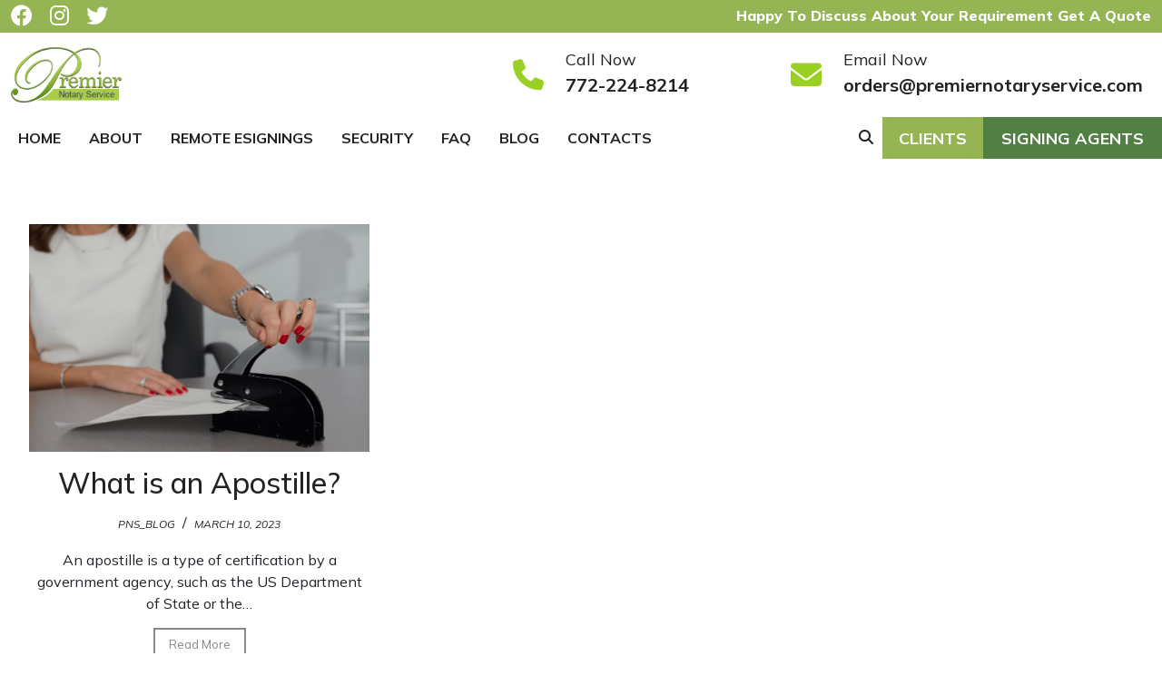

--- FILE ---
content_type: text/css
request_url: https://premiernotaryservice.com/blog/wp-content/themes/twentytwentythree-child/style.css?ver=6.2.8
body_size: 3118
content:
/*
Theme Name: Twenty Twenty-Three Child Theme
Theme URI: https://wordpress.org/themes/twentytwentythree
Author: the WordPress team
Author URI: https://wordpress.org
Description: Twenty Twenty-Three Child Theme
Requires at least: 6.1
Tested up to: 6.1
Template:     twentytwentythree
Requires PHP: 5.6
Version: 1.0
License: GNU General Public License v2 or later
License URI: https://www.gnu.org/licenses/old-licenses/gpl-2.0.html
Text Domain: twentytwentythreechild
Tags: one-column, custom-colors, custom-menu, custom-logo, editor-style, featured-images, full-site-editing, block-patterns, rtl-language-support, sticky-post, threaded-comments, translation-ready, wide-blocks, block-styles, accessibility-ready, blog, portfolio, news
*/
@import url('https://fonts.googleapis.com/css2?family=Mulish:ital,wght@0,200;0,300;0,400;0,500;0,600;0,700;0,800;0,900;1,200;1,300;1,400;1,500;1,600;1,700;1,800;1,900&display=swap');



*{

    font-family: 'Mulish', sans-serif;

}

.b{

    font-weight: 900;

}

.wp-site-blocks {
  padding-top: 0 !important;
}
h1.alignwide {
    display: none;
}
.text-green{

    color: #528044;

}

p,span{

    font-size: 16px;

    margin-bottom: 0px;

    color: #222222;

}

img {

    height: auto;

    max-width: 90%;

    display: block;

}

a{

    color: #222222;

    text-decoration: none;

}



.navbar-light .navbar-toggler{

    line-height: 25px;

    border-radius: 0px;

}

.btn-dsuccess{

    color: #fff;

    background-color: #528044;

    border-color: #528044;

    border-radius: 0px;

    padding: 10px 30px;

}



.bg-success {

    background-color: #95b454!important;

}

.btn-success:hover{

    background-color: #67842a;

}



.pd{

    padding: 100px 50px;

}

.inr-pd{

    padding: 90px 0px 90px 30px;

}

div#header {

    z-index: 10;

    position: relative;

    overflow: hidden;

}

.container{

    width: 100%;

    max-width:1364px;

}



#top-header

{

    min-height: 36px;

    width: 100%;

    background-color: #95B454;

}

#top-header li{

    display: inline-block;

}

#top-header li i{

    font-size: 24px;

    line-height: 35px;

    color: #fff;

    margin-right: 15px;

}



#top-header span{

    line-height: 35px;

    float: right;

    color: #fff;

    font-weight: 800;

}









#info-header{

    padding: 16px 0px;

    background-color: #fff;

}



.info-icon{

    font-size: 34px;

    line-height: 60px;

    float: right;

    color: #99D023;

}

.info-title{

    font-size: 18px;

}

span.info-detail {

    font-size: 20px;

    font-weight: 700;

}

span.info-detail a{

    text-decoration: none;

    color: #222222;

}



#menu-header>.container{

    background-color: #fff;

    z-index: 1;

}



#menu-header .navbar-light .navbar-nav .nav-link {

    color: #222222;

    font-weight: 700;

    margin-right: 15px;

    text-transform: uppercase;

}

#menu-header    .navbar-light .navbar-nav .nav-link:hover {

    color: #99D023;

}

#menu-header .fa-magnifying-glass{

    line-height: 45px;

    padding-right: 10px;

    float: right;

    cursor: pointer;

}

#menu-header .fa-magnifying-glass:hover{

    color: #99D023;

}





.menu-buttons{

    padding: 0px;

}

.menu-list{

    padding-right: 0px;

}

.menu-buttons button{

    height: 100%;

    padding: 0px 20px;

    border: 0px;

    float: right;

    color: #fff;

    font-size: 18px;

    font-weight: 700;

}



.menu-buttons button:nth-child(2){

    background-color: #95B454;

    padding: 0px 18px;

}



.menu-buttons button:first-child{

    background-color: #528044;

}

.navbar {

    padding-top: 0.2rem;

    padding-bottom: 0.2rem;

}



#banner{

    min-height: 700px;

    width: 100%;

    background-image: url('../uploads/home-banner.png');

    background-size: cover;

    z-index: 0;

    margin-top: -46px;

    position: relative;

}



div#banner-content {

    padding: 200px 0px;

}

div#banner-content h1 {

    font-size: 60px;

    color: #528044;

    font-weight: 900;

    line-height: 62px;

}

div#banner-content h4 {

    font-weight: bold;

    margin-top: 30px;

    padding-right: 53px;

}



button.explore {

    background-color: #95B454;

    color: #fff;

    font-size: 20px;

    font-weight: bold;

    padding: 12px 30px;

    border: none;

    margin-top: 35px;

}

button.explore:hover {

    background-color: #528044;

}





.ques {

    padding: 40px 50px;

    background-color: #F8F8F8;

    margin-top: -70px;

    z-index: 10;

    position: relative;

}



.ques h3{

    font-weight: 900;

    color: #95B454;

}

.ques p {

    font-weight: bold;

}

.highlight {

    color: #9EDE18;

    text-decoration: none;

    cursor: pointer;

}



h1.home-about,.company h1 {

    font-weight: 900;

    color: #528044;

}

h1.home-about:before {

    height: 4px;

    width: 30px;

    border-radius: 5px;

    background-color: green;

    content: '';

    display: inline-block;

    margin-bottom: 13px;

    margin-right: 10px;

}

.about h3 {

    font-weight: bold;

}



/* .company{

 background-color: #F8F8F8;   

} */



.company .title{

    text-align: center;

    font-weight: 900;

    color: #9BB261;

    padding-bottom: 70px;

}

.company h3 {

    font-weight: 800;

}

.fa-solid.fa-circle{

    color: #9BB261;

    margin-right: 10px;

}

.company span {

    font-size: 18px;

    font-weight: bold;

}



.contact-form .col-md-7,.contact-form .col-md-5{

    padding: 0px;

}

.contact-form .image{

    background-image: url('../uploads/contactimg.png');

    background-size: cover;

    background-position: center;

    min-height: 500px;

}

.contact-form .bg-success{

    padding: 15px 35px;

}



.contact-form h1.home-about{

    color: #fff;

}

.contact-form h1.home-about:before{

    background-color: #fff;

    margin-bottom: 10px;

}

.contact-form img{

    width: 100%;

}





.form-control{

    padding: 15px;

    border-radius: 0px;

}

.contact-form .btn{

    background-color: #528044;

    padding: 15px 25px;

    border-radius: 0px;

    color: #fff;

    font-weight: bold;

    font-size: 18px;

}

.contact-form .btn:hover{

    background-color: #3c6530;

}



#footer

{

    background-color: #22261E;

    color: #fff;

    overflow: hidden;

}

#footer i{

    font-size: 16px;

}

#footer i:before {

    font-size: 18px;

    margin-right: 10px;

}

#footer li{

    display: block;

    line-height: 30px;

    padding-left: 20px;

}



#footer a {

    color: #ffffff;

    text-decoration: none;

}

#footer .fa-check:before{

    font-weight: 900;

    color: #9D770A;

}

a:hover {

    color: #95b454 !important;

}

span.copy {

    text-align: center;

    color: #fff;

    display: block;

}

#footer.pd {

    padding: 70px 20px 20px 20px;

}

#footer hr{

    margin-top: 40px;

    margin-bottom: 20px;

    background-color: #5f5050;

}





/* ----------------- about page ----------------- */



#about-banner{

    min-height: 383px;

    width: 100%;

    background-image: url('../uploads/about-title.png');

    background-size: cover;

    z-index: 0;

    margin-top: -46px;

    position: relative;

}

.page-title{

    text-align: center;

    padding-top: 180px;

}

.page-title h1{

color: #fff;

    font-weight: 800;

}



.about-page img{

    margin: auto;

}

.benefits .col-md-4{

    border: 1px solid #BFBFBF;

    margin-right: -1px;

    padding: 30px;

}

.benefits h2{

    font-weight: 900;

}

.benefits p {

    margin: 20px 0px 0px 0px;

}

.benefits .row div{

    background-color:#fff;

}

.benefits .row div:hover{

    background-color: #95B454;

    color: #fff;

}

.benefits .row div:hover p{

    color: #fff;    

}



/* ---- whychooseus ------ */



.whychooseus{

    min-height: 750px;

    background-image: url('../uploads/whychoose.png');

    background-size: cover;

    z-index: 0;

    margin-top: -140px;

    padding: 250px 10px 60px 10px;

}



.whychooseus p{

    line-height: 30px;

}

.whychooseus button{

    padding: 18px 42px;

    background-color: #9EDE18;

    border: 0px;

}

.whychooseus button:hover{

    background-color: #7cad12;

}



.whychooseus .ranks img{

    margin: auto;

}



.client{

    padding: 80px 50px;

    text-align: center;

}

.client-card{

    border: 1px solid #EBEBEB;

    text-align: center;

}



.client-card img{

 max-width: 100%;

 width: 100%;

 height: auto;

}



.client-info{

    padding: 25px;

}

.search-bar{

    height: 100px;

    width: 100%;

    position: fixed;

    top:0;

    z-index: 500;

    background-color: #7cad12ca;

    padding: 20px;

    display: none;

}

.search-bar .fa-magnifying-glass{

    font-size: 22px;

    cursor: pointer;

}



/* Contact page */

#contact-banner{

    min-height: 383px;

    width: 100%;

    background-image: url('../uploads/contact-title.png');

    background-size: cover;

    z-index: 0;

    margin-top: -46px;

    position: relative;

}

.container.pd.contact-info{

    padding: 100px 0px;

}

.contact-info .row .block{

    border: 1px solid #BFBFBF;

    padding: 30px;

    margin-right: -1px;

    background-color: #F4F4F4;

}

.contact-info .row .block:hover, .contact-info .row .block:hover .subtitle, .contact-info .row .block:hover .a-rev-color{

    background-color: #95B454;

    color: #fff !important;

}



.contact-info .title{

    text-align: center;

    color: #528044;

}

.contact-info .fa-solid{

   float: right;

}

.contact-info .subtitle{

    color: #95B454;

}

.blockno {

    padding: 30px;

}

.contact-info .row{

    max-width: 100%;

    margin: auto;

}

.icon {

    background-color: #95b454;

    color: #fff;

    padding: 16px;

}

.mt-25 {

    margin-top: 0.75rem!important;

}



/* FAQ page */

#faq-banner{

    min-height: 383px;

    width: 100%;

    background-image: url('../uploads/faq.png');

    background-size: cover;

    z-index: 0;

    margin-top: -46px;

    position: relative;

}



.card{

    border: 0px;

}



.faq-title

{

    text-align: center;

    padding: 80px 50px 50px 50px;

    /* max-width: 1000px; */

    margin: auto;

}



#security-banner{

    min-height: 383px;

    width: 100%;

    background-image: url('../uploads/security.png');

    background-size: cover;

    z-index: 0;

    margin-top: -46px;

    position: relative;

}

#login-banner{

    min-height: 383px;

    width: 100%;

    background-image: url('../uploads/login-title.png');

    background-size: cover;

    z-index: 0;

    margin-top: -46px;

    position: relative;

}



/* admin page */

#admin-banner{

    margin-top: -46px;

    background-color: #f8f9fb !important;

}

.sidebar{

    width: 100%;

    /* min-height: 400px; */

    background-color: #fff;

    /* border-radius: 200px 200px 2px 2px; */

    border: 1px solid #e4e9f0;

    padding: 15px;

}

.sidebar img{

    max-width: 100%;

    margin: auto;

    height: auto;

}

.sidebar h5{

    text-align: center;

    padding-top: 20px;

}



#admin-banner .sidebar i{

    float: right;

    margin-top: 12px;

}

.view-documents i {

    margin-right: 5px;

}

#admin-banner a {

    display: block;

    padding-top: 25px;

    font-weight: bold;

}

#admin-banner a:first-child {

    padding-top: 0px;

}

.fa-pen:before {

    font-size: 14px;

}



.admin-address,.admin-email,.admin-phone {

    width: 100%;

    padding: 15px;

    min-height: 200px;

    background-color: #ffc107!important;

    background-image: url("../uploads/circle.svg"),linear-gradient(90deg,#ffbf96,#fe7096);

    background-repeat: no-repeat;

    background-size: contain;

    background-position: right;

    border-radius: 1px;

    font-size: 30px;

    font-weight: bold;

    color: #fff;

    padding: 25px;

}

.admin-address i{

    float: unset;

    padding-top: 5px;

}

.admin-address p,.admin-email p,.admin-phone p{

    color: #fff;

}

.admin-email{

    background-image: url("../uploads/circle.svg"),linear-gradient(90deg,#90caf9,#047edf 99%);

    background-repeat: no-repeat;

    background-size: contain;

    background-position: right;

}

.admin-phone{

    background-image: url("../uploads/circle.svg"), linear-gradient(90deg,#84d9d2,#07cdae) ;

    background-repeat: no-repeat;

    background-size: contain;

    background-position: right;

}







@media screen and (max-width: 1024px) {

    div#banner-content {

        padding: 150px 0px;

    }

    div#banner-content h1 {

        font-size: 55px;}



    .ques {

    margin-top: -140px;}



    .inr-pd {

    padding: 0px 0px 0px 30px;

    }



    span.info-detail {

        font-size: 16px;

    }

    

}



@media screen and (max-width: 912px) {

    #footer li {

        padding-left: 0px;

    }

    span.info-detail {

        font-size: 12px;

    }

    div#banner-content {

        padding: 150px 0px;

    }

    .ques {

        margin-top: -40px;

    }

    div#banner img {

        padding-top: 60px;

    }

    div#banner-content h1 {

        font-size: 50px;

        line-height: 55px;

    }

    img {

        max-width: 100%;

    }

    div#navbarSupportedContent {

        position: fixed;

        z-index: 10;

        margin-top: 10px;

        background-color: #fff;

        padding: 0px 20px;

        box-shadow: 2px 5px 5px #00000033;

        border-radius: 2px;

    }

}



@media (min-width: 650px) and (max-width: 912px) {

    #admin-banner .row.pt-5> .col-md-3{

        width: 35%;

    }

    #admin-banner .row.pt-5> .col-md-9{

        width: 65%;

    }

  }





@media screen and (max-width: 540px) {



    div#banner img {

        padding: 0px 20px 0px 0px;

    }

    div#banner-content h1 {

        font-size: 35px;

        line-height: 45px;

    }

    div#banner-content {

        padding: 0px 10px 50px 10px;

    }

    .ques {

        margin-top:0px;

        padding: 40px 20px;

    }    

    .inr-pd.about {

        padding: 30px 15px 0px 15px;

    }

    .company .title {

        padding: 0px 0px 70px 0px;

    }



    .ques img {

        margin: auto;

        display: block;

        padding-bottom: 30px;

    }

    .inr-pd {

        padding: 30px 5px 0px 5px;

    }

    .pd {

        padding: 70px 20px;

    }    

    .swap .row{

        display: flex;

         flex-flow: column-reverse;

    }

    .contact-form .bg-success {

        padding: 15px 20px;

    }

    #top-header, .top-info{

        display: none;

    }

    div#logo {

        padding-bottom: 10px;

    }

    img {

        margin: auto;

    }

    .menu-buttons button {

        padding: 0px 15px;

        font-size: 12px;

    }

    .menu-list{

        padding-left: 5px;

    }

    .faq-title {
        padding: 50px 20px 50px 20px;}
}
body .is-layout-constrained > :where(:not(.alignleft):not(.alignright):not(.alignfull)) {    max-width: 100%!important;}
body .is-layout-constrained > * {    max-width: 100%!important;}
.bdp-post-grid-main.bdp-design-1.bdpgrid-3.bdp-clearfix {
    max-width: 100%;
}